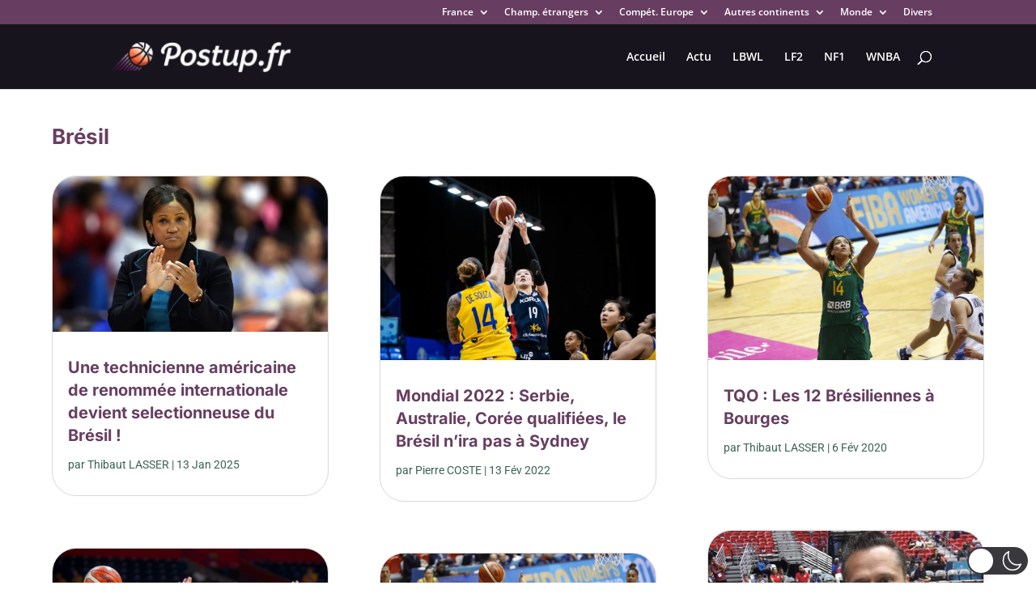

--- FILE ---
content_type: text/html; charset=utf-8
request_url: https://www.google.com/recaptcha/api2/aframe
body_size: 267
content:
<!DOCTYPE HTML><html><head><meta http-equiv="content-type" content="text/html; charset=UTF-8"></head><body><script nonce="68Zj-CSSig5vp4Z6jqttrw">/** Anti-fraud and anti-abuse applications only. See google.com/recaptcha */ try{var clients={'sodar':'https://pagead2.googlesyndication.com/pagead/sodar?'};window.addEventListener("message",function(a){try{if(a.source===window.parent){var b=JSON.parse(a.data);var c=clients[b['id']];if(c){var d=document.createElement('img');d.src=c+b['params']+'&rc='+(localStorage.getItem("rc::a")?sessionStorage.getItem("rc::b"):"");window.document.body.appendChild(d);sessionStorage.setItem("rc::e",parseInt(sessionStorage.getItem("rc::e")||0)+1);localStorage.setItem("rc::h",'1768691703674');}}}catch(b){}});window.parent.postMessage("_grecaptcha_ready", "*");}catch(b){}</script></body></html>

--- FILE ---
content_type: text/css
request_url: https://www.postup.fr/wp-content/et-cache/318505/et-core-unified-cpt-deferred-318505.min.css?ver=1768688161
body_size: 508
content:
.et_pb_section_0_tb_body.et_pb_section{padding-top:20px;padding-bottom:20px}.et_pb_row_0_tb_body.et_pb_row,.et_pb_row_1_tb_body.et_pb_row{padding-bottom:0px!important;padding-bottom:0px}.et_pb_row_0_tb_body,body #page-container .et-db #et-boc .et-l .et_pb_row_0_tb_body.et_pb_row,body.et_pb_pagebuilder_layout.single #page-container #et-boc .et-l .et_pb_row_0_tb_body.et_pb_row,body.et_pb_pagebuilder_layout.single.et_full_width_page #page-container #et-boc .et-l .et_pb_row_0_tb_body.et_pb_row,.et_pb_row_1_tb_body,body #page-container .et-db #et-boc .et-l .et_pb_row_1_tb_body.et_pb_row,body.et_pb_pagebuilder_layout.single #page-container #et-boc .et-l .et_pb_row_1_tb_body.et_pb_row,body.et_pb_pagebuilder_layout.single.et_full_width_page #page-container #et-boc .et-l .et_pb_row_1_tb_body.et_pb_row{width:90%;max-width:100%}.et_pb_blog_0_tb_body .et_pb_post .entry-title,.et_pb_blog_0_tb_body .not-found-title{font-size:20px!important;line-height:1.4em!important}.et_pb_blog_0_tb_body .et_pb_post p{line-height:1.8em}.et_pb_blog_0_tb_body .et_pb_post .post-content,.et_pb_blog_0_tb_body.et_pb_bg_layout_light .et_pb_post .post-content p,.et_pb_blog_0_tb_body.et_pb_bg_layout_dark .et_pb_post .post-content p{font-weight:500;line-height:1.8em}.et_pb_blog_0_tb_body .et_pb_post .post-meta,.et_pb_blog_0_tb_body .et_pb_post .post-meta a,#left-area .et_pb_blog_0_tb_body .et_pb_post .post-meta,#left-area .et_pb_blog_0_tb_body .et_pb_post .post-meta a{font-family:'Roboto',Helvetica,Arial,Lucida,sans-serif;font-size:14px;color:#3a6351!important}.et_pb_blog_0_tb_body .et_pb_post div.post-content a.more-link{font-family:'Inter',Helvetica,Arial,Lucida,sans-serif;font-weight:700;color:#3a6351!important}.et_pb_blog_0_tb_body .pagination a{text-transform:uppercase;font-size:18px;color:#F8774D!important}.et_pb_blog_0_tb_body{background-color:RGBA(255,255,255,0)}.et_pb_blog_0_tb_body .et_pb_blog_grid .et_pb_post{border-radius:30px 30px 30px 30px;overflow:hidden}@media only screen and (max-width:980px){.et_pb_blog_0_tb_body .et_pb_post .entry-title,.et_pb_blog_0_tb_body .not-found-title{font-size:16px!important}.et_pb_blog_0_tb_body .et_pb_post .post-content,.et_pb_blog_0_tb_body.et_pb_bg_layout_light .et_pb_post .post-content p,.et_pb_blog_0_tb_body.et_pb_bg_layout_dark .et_pb_post .post-content p,.et_pb_blog_0_tb_body .pagination a{font-size:15px}}@media only screen and (max-width:767px){.et_pb_blog_0_tb_body .et_pb_post .entry-title,.et_pb_blog_0_tb_body .not-found-title{font-size:14px!important}.et_pb_blog_0_tb_body .et_pb_post .post-content,.et_pb_blog_0_tb_body.et_pb_bg_layout_light .et_pb_post .post-content p,.et_pb_blog_0_tb_body.et_pb_bg_layout_dark .et_pb_post .post-content p,.et_pb_blog_0_tb_body .pagination a{font-size:14px}}